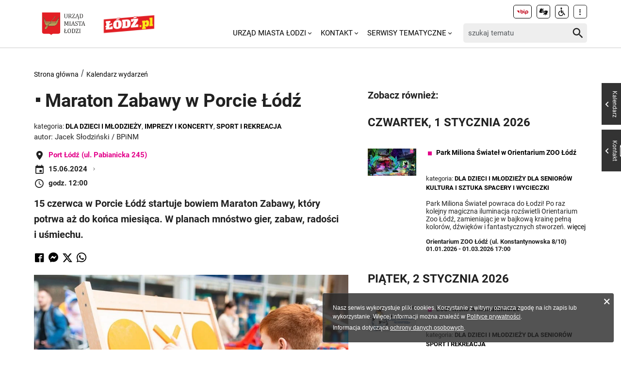

--- FILE ---
content_type: text/html; charset=utf-8
request_url: https://uml.lodz.pl/kalendarz-wydarzen/wydarzenie/maraton-zabawy-w-porcie-lodz-id83868/2024/06/12/
body_size: 12531
content:
<!DOCTYPE html>
<html lang="pl">
<head> <meta charset="utf-8"> <!-- ======= Created by Magprojekt [mprt.pl] ======= 2023 ======= This website is powered by TYPO3 - inspiring people to share! TYPO3 is a free open source Content Management Framework initially created by Kasper Skaarhoj and licensed under GNU/GPL. TYPO3 is copyright 1998-2026 of Kasper Skaarhoj. Extensions are copyright of their respective owners. Information and contribution at https://typo3.org/ --> <base href="https://uml.lodz.pl/"> <link rel="icon" href="/typo3conf/ext/uml_portal/Resources/Public/Icons/favicon.ico" type="image/vnd.microsoft.icon"> <title>Maraton Zabawy w Porcie Łódź: Urząd Miasta Łodzi</title> <meta http-equiv="x-ua-compatible" content="IE=edge" />
<meta name="generator" content="TYPO3 CMS" />
<meta name="description" content="15 czerwca w Porcie Łódź startuje bowiem Maraton Zabawy, który potrwa aż do końca miesiąca. W planach mnóstwo gier, zabaw, radości i uśmiechu. " />
<meta name="viewport" content="width=device-width, initial-scale=1" />
<meta name="robots" content="index,follow" />
<meta property="og:title" content="Maraton Zabawy w Porcie Łódź" />
<meta property="og:url" content="https://uml.lodz.pl/kalendarz-wydarzen/wydarzenie/maraton-zabawy-w-porcie-lodz-id83868/2024/06/12/" />
<meta property="og:image" content="https://uml.lodz.pl/files/public/_processed_/d/5/csm_7zg1u22z9n9gt29qkh7qdyjgnyi25rl8_54d7db6b9f.jpg" />
<meta property="og:image" content="https://uml.lodz.pl/files/public/_processed_/2/e/csm_csm_DSC_1023-Edit_c4d5530472_12d06cf2d4.jpg" />
<meta property="og:description" content="15 czerwca w Porcie Łódź startuje bowiem Maraton Zabawy, który potrwa aż do końca miesiąca. W planach mnóstwo gier, zabaw, radości i uśmiechu. " />
<meta name="twitter:title" content="Maraton Zabawy w Porcie Łódź" />
<meta name="twitter:image" content="https://uml.lodz.pl/files/public/_processed_/d/5/csm_7zg1u22z9n9gt29qkh7qdyjgnyi25rl8_a2c9ea0e5b.jpg" />
<meta name="twitter:description" content="15 czerwca w Porcie Łódź startuje bowiem Maraton Zabawy, który potrwa aż do końca miesiąca. W planach mnóstwo gier, zabaw, radości i uśmiechu. " />
<meta name="twitter:card" content="summary_large_image" />
<meta name="twitter:site" content="@miasto_lodz" />
<meta name="twitter:creator" content="Jacek Słodziński / BPiNM" />
<meta name="apple-mobile-web-app-capable" content="no" />  <link rel="stylesheet" href="/typo3temp/assets/css/c0e63542d7f178955672dfad2e777947.css?1690984155" media="all">
<link rel="stylesheet" href="/typo3conf/ext/uml_portal/Resources/Public/Vendors/accessibility-toolbox/styles/css/accessibility.toolbox.css?1767106884" media="all">
<link rel="alternate stylesheet" href="/typo3conf/ext/uml_portal/Resources/Public/Css/highcontrast.css?1767106884" media="all" title="highcontrast">
<link rel="stylesheet" href="/typo3conf/ext/uml_portal/Resources/Public/Vendors/magnificpopup/magnific-popup.css?1767106884" media="all">
<link rel="stylesheet" href="/typo3conf/ext/uml_portal/Resources/Public/Vendors/mate.accordion/styles/css/mate.accordion.css?1767106884" media="all">
<link rel="stylesheet" href="/typo3conf/ext/uml_portal/Resources/Public/Vendors/slick/slick.css?1767106884" media="all">
<link rel="stylesheet" href="/typo3conf/ext/uml_portal/Resources/Public/Vendors/slick/slick-theme.css?1767106884" media="all">
<link rel="stylesheet" href="/typo3conf/ext/uml_portal/Resources/Public/Vendors/pickadate/themes/classic.css?1767106884" media="all">
<link rel="stylesheet" href="/typo3conf/ext/uml_portal/Resources/Public/Vendors/pickadate/themes/classic.date.css?1767106884" media="all">
<link rel="stylesheet" href="/typo3conf/ext/uml_portal/Resources/Public/Vendors/pickadate/themes/classic.time.css?1767106884" media="all">
<link rel="stylesheet" href="/typo3conf/ext/uml_portal/Resources/Public/Vendors/mediaelement/mediaelementplayer.css?1767106884" media="all">
<link rel="stylesheet" href="/typo3conf/ext/uml_portal/Resources/Public/Vendors/mediaelement-playlist/styles/css/mep-feature-playlist.css?1767106884" media="all">
<link rel="stylesheet" href="/typo3conf/ext/uml_portal/Resources/Public/Vendors/select2/select2.min.css?1767106884" media="all">
<link rel="stylesheet" href="/typo3conf/ext/uml_portal/Resources/Public/Css/mate.css?1767106884" media="all">
<link rel="stylesheet" href="/typo3conf/ext/uml_portal/Resources/Public/Vendors/cookie-box/styles/css/cookiebox.css?1767106884" media="all">
<link rel="stylesheet" href="/typo3conf/ext/uml_portal/Resources/Public/Vendors/tingle/tingle.min.css?1767106884" media="all">
<link rel="stylesheet" href="/typo3conf/ext/uml_portal/Resources/Public/Vendors/tooltipster/css/tooltipster.bundle.min.css?1767106884" media="all">
<link rel="stylesheet" href="/typo3conf/ext/uml_portal/Resources/Public/Vendors/tooltipster/css/plugins/tooltipster/sideTip/themes/tooltipster-sideTip-light.min.css?1767106884" media="all">
<link rel="stylesheet" href="/typo3conf/ext/uml_portal/Resources/Public/Vendors/twentytwenty/twentytwenty.css?1767106884" media="all">
<link rel="stylesheet" href="/typo3conf/ext/uml_portal/Resources/Public/Css/portal.css?1767106884" media="all">
<link rel="stylesheet" href="/typo3conf/ext/uml_portal/Resources/Public/Css/typo3_fsc.css?1767106884" media="all">
   <script src="/typo3conf/ext/uml_portal/Resources/Public/Vendors/accessibility-toolbox/accessibility.toolbox.js?1767106884"></script>
<script src="/typo3conf/ext/uml_portal/Resources/Public/JavaScript/Dist/banners.js?1767106884"></script>
  <script async src="//ads.biblioteka.lodz.pl/www/delivery/asyncjs.php"></script>        <!-- Global site tag (gtag.js) - Google Analytics -->
        <script async src="https://www.googletagmanager.com/gtag/js?id=UA-25825547-40"></script>
        <script>
            window.dataLayer = window.dataLayer || [];
            function gtag(){dataLayer.push(arguments);}
            gtag('js', new Date());
            gtag('config', 'UA-25825547-40');
        </script>  <!-- Global site tag (gtag.js) - AdWords: 790142032 --> 
  <script async src="https://www.googletagmanager.com/gtag/js?id=AW-790142032"></script> 
  <script> window.dataLayer = window.dataLayer || []; function gtag(){dataLayer.push(arguments);} gtag('js', new Date()); gtag('config', 'AW-790142032', { 'anonymize_ip': true }); </script>  <!-- Global site tag (gtag.js) - Google Ads: 10940984035 -->
  <script async src="https://www.googletagmanager.com/gtag/js?id=AW-10940984035"></script>
  <script>window.dataLayer = window.dataLayer || []; function
  gtag(){dataLayer.push(arguments);} gtag('js', new Date());
  gtag('config', 'AW-10940984035');</script>
  <!-- Event snippet for Wyswietlenie strony conversion page -->
  <script>gtag('event', 'conversion', {'send_to': 'AW-10940984035/V02uCO6r29MDEOPViOEo'});</script><!-- Google tag (gtag.js) -->
<script async src="https://www.googletagmanager.com/gtag/js?id=G-30F084ZHSL"></script>
<script>
  window.dataLayer = window.dataLayer || [];
  function gtag(){dataLayer.push(arguments);}
  gtag('js', new Date());

  gtag('config', 'G-30F084ZHSL');
</script>
<base href="https://uml.lodz.pl">
<link rel="canonical" href="https://uml.lodz.pl/kalendarz-wydarzen/wydarzenie/maraton-zabawy-w-porcie-lodz-id83868/2024/06/12/"/>
 
<!-- VhsAssetsDependenciesLoaded inlinejs -->
</head>
<body class="is-subpage " data-page-level=2 > <ul id="accessible-menu"> <li><a href="/kalendarz-wydarzen/wydarzenie/maraton-zabawy-w-porcie-lodz-id83868/2024/06/12/#accessible-aside-nav" tabindex="1">Menu główne</a></li> <li><a href="/kalendarz-wydarzen/wydarzenie/maraton-zabawy-w-porcie-lodz-id83868/2024/06/12/#accessible-body" tabindex="2">Przeskocz do treści</a></li> <li><a href="/kalendarz-wydarzen/wydarzenie/maraton-zabawy-w-porcie-lodz-id83868/2024/06/12/#accessible-footer" tabindex="3">Stopka</a></li> </ul> <header class="box--fluid"> <div class="box"> <div class="row d-flex align-items-center"> <div class="col-3 col-5--tablet col-4--phone"> <figure class="logos logos--main"> <a href="https://uml.lodz.pl/" tabindex="4"><img src="/files/public/banery/logo_herb.png" alt="Urząd Miasta Łodzi - strona główna"></a> <a href="https://lodz.pl/" tabindex="4" target="_blank"><img src="/files/public/banery/lodzPL_logo-svg2.png" alt="przejdź do serwisu z aktualnościami Lodz.pl. Link otworzy się w nowym oknie"></a> </figure> </div> <div class="col-9 hidden--desktop hidden--tablet inline-right"> <span class="icon-menu icon--lg" data-js-trigger="mobile-menu" data-js-target=".mobile-menu"></span> </div> <div class="col-9 col-7--tablet hidden--phone"> <div class="row"> <div class="col-12 inline-right d-flex justify-content-end"> <div class="nav nav-tools align-items-center"> <a href="http://bip.uml.lodz.pl" class="nav-tools-item nav-tools-item-bip" tabindex="6"> <span class="hidden">BIP</span> <img title="BIP" alt="BIP" src="/typo3conf/ext/uml_portal/Resources/Public/Images/bip/bip-logo-2.svg" width="26"/> </a> <a href="https://um-lodz.wideotlumacz.pl/" target="_blank" class="nav-tools-item" tabindex="7" rel="noreferrer"> <span class="hidden">Tłumacz migowy</span> <span title="Tłumacz migowy" class="icon-sign-lang"></span> </a> <a href="/niepelnosprawni/" class="nav-tools-item" tabindex="8"> <span class="hidden">Informacje dla niepełnosprawnych</span> <span title="Informacje dla niepełnosprawnych" class="icon-accessibility-alt"></span> </a> <div class="d-inline-block position-relative"> <button type="button" class="nav-tools-item" data-js-target="#nav-tools-dropdown" data-js-trigger="nav-tools-dropdown"> <span class="icon icon-more-vert"></span> </button> <div class="uml-dropdown" id="nav-tools-dropdown"> <div class="nav-social"> <p class="hidden--phone">Jesteśmy w mediach społecznościowych:</p> <a href="https://www.facebook.com/lodzpolska" title="Facebook" tabindex="9"> <span class="hide-text">Facebook</span> </a> <a href="https://twitter.com/miasto_lodz" title="Twitter" tabindex="9"> <span class="hide-text">Twitter</span> </a> <a href="https://www.instagram.com/kochamLodz/" title="Instagram" tabindex="9"> <span class="hide-text">Instagram</span> </a> <a href="https://www.youtube.com/user/LodzTube/videos" title="Łódź na YouTube" target="_blank" tabindex="9" rel="noreferrer"> <span class="hide-text">Łódź na YouTube</span> </a> <a href="https://www.tiktok.com/@kochamlodz" title="Łódź na TikTok" target="_blank" tabindex="9" rel="noreferrer"> <span class="hide-text">Łódź na TikTok</span> </a> </div> <hr> <ul class="nav-site nav-site--lang list-inline justify-content-end"><li class="active">PL</li><li class="lang-notrans">EN</li><li class="lang-notrans">UA</li></ul> </div> </div> </div> </div> </div> <div class="row d-flex mt-1 align-items-center"> <div class="col-8 p-0 inline-right"> <ul class="nav-site list-inline" role="menubar" id="accessible-aside-nav"><li class="level-1" role="none"><a href="/" role="menuitem" aria-haspopup="true" aria-expanded="false">Urząd Miasta Łodzi</a><span class="icon icon-arrow-down"></span><ul class="uml-dropdown" role="menu" tabindex="-1"><li class="level-2"><a href="https://bip.uml.lodz.pl/">Biuletyn Informacji Publicznej</a></li><li class="dropdown-hr"><hr></li><li class="level-2"><a href="https://lckm.uml.lodz.pl/zglos-interwencje">Zgłoś interwencję</a></li><li class="dropdown-hr"><hr></li><li class="level-2"><a href="https://wizyty.uml.lodz.pl/">Rezerwuj wizytę w UMŁ</a></li><li class="dropdown-hr"><hr></li><li class="level-2"><a href="https://bip.uml.lodz.pl/urzad-miasta/zalatw-sprawe-urzedowa/">Załatw sprawę w UMŁ</a></li><li class="dropdown-hr"><hr></li><li class="level-2"><a href="/urzad-miasta-lodzi-o-urzedzie/">Władze Łodzi</a></li><li class="dropdown-hr"><hr></li><li class="level-2"><a href="/urzad-miasta-lodzi/rada-miejska-w-lodzi/">Rada Miejska w Łodzi</a></li><li class="dropdown-hr"><hr></li><li class="level-2"><a href="/aktualnosci/">Informacje Urzędowe</a></li><li class="dropdown-hr"><hr></li><li class="level-2"><a href="/kalendarz-wydarzen/">Kalendarz wydarzeń</a></li><li class="dropdown-hr"><hr></li></ul></li><li class="level-1" role="none"><a href="/kontakt/" role="menuitem" aria-haspopup="true" aria-expanded="false">Kontakt</a><span class="icon icon-arrow-down"></span><ul class="uml-dropdown" role="menu" tabindex="-1"><li class="level-2"><a href="/kontakt/urzad-miasta-lodzi/">Urząd Miasta Łodzi</a></li><li class="dropdown-hr"><hr></li><li class="level-2"><a href="/kontakt/redakcja-lodzpl/">Redakcja Łódź.pl</a></li><li class="dropdown-hr"><hr></li><li class="level-2"><a href="/urzad-miasta-lodzi/lodzkie-centrum-kontaktu-zmieszkancami/">Łódzkie Centrum Kontaktu z Mieszkańcami</a></li><li class="dropdown-hr"><hr></li><li class="level-2"><a href="/dla-mieszkancow/zdrowie/telefony-i-infolinie-pomocy/">Telefony i infolinie pomocy</a></li><li class="dropdown-hr"><hr></li></ul></li><li class="level-1" role="none"><a href="/serwisy-tematyczne/" role="menuitem" aria-haspopup="true" aria-expanded="false">Serwisy tematyczne</a><span class="icon icon-arrow-down"></span><ul class="uml-dropdown" role="menu" tabindex="-1"><li class="level-2"><a href="/aktualnosci/">Aktualności</a></li><li class="dropdown-hr"><hr></li><li class="level-2"><a href="/bezpieczenstwo/">Bezpieczeństwo</a></li><li class="dropdown-hr"><hr></li><li class="level-2"><a href="/dla-biznesu/">Biznes</a></li><li class="dropdown-hr"><hr></li><li class="level-2"><a href="/budzet-obywatelski/">Budżet Obywatelski</a></li><li class="dropdown-hr"><hr></li><li class="level-2"><a href="/edukacja/">Edukacja</a></li><li class="dropdown-hr"><hr></li><li class="level-2"><a href="/ekoportal/">Ekoportal</a></li><li class="dropdown-hr"><hr></li><li class="level-2"><a href="/decydujemy/">DecydujeMy</a></li><li class="dropdown-hr"><hr></li><li class="level-2"><a href="/kalendarz-wydarzen/">Kalendarz wydarzeń</a></li><li class="dropdown-hr"><hr></li><li class="level-2"><a href="/komunikacja-i-transport/">Komunikacja i Transport</a></li><li class="dropdown-hr"><hr></li><li class="level-2"><a href="/konsument/">Konsument</a></li><li class="dropdown-hr"><hr></li><li class="level-2"><a href="/kultura/">Kultura</a></li><li class="dropdown-hr"><hr></li><li class="level-2"><a href="https://nowa.mapa.lodz.pl/">Mapa Łodzi</a></li><li class="dropdown-hr"><hr></li><li class="level-2"><a href="/dla-mieszkancow/mieszkalnictwo/">Mieszkalnictwo</a></li><li class="dropdown-hr"><hr></li><li class="level-2"><a href="/niepelnosprawni/">Niepełnosprawni</a></li><li class="dropdown-hr"><hr></li><li class="level-2"><a href="/dla-biznesu/nieruchomosci-na-sprzedaz-1/">Nieruchomości</a></li><li class="dropdown-hr"><hr></li><li class="level-2"><a href="/decydujemy/wspieramy/ngo/">Organizacje pozarządowe</a></li><li class="dropdown-hr"><hr></li><li class="level-2"><a href="/dla-mieszkancow/projekty-unijne/">Projekty Unijne</a></li><li class="dropdown-hr"><hr></li><li class="level-2"><a href="https://rewitalizacja.uml.lodz.pl/">Rewitalizacja</a></li><li class="dropdown-hr"><hr></li><li class="level-2"><a href="/seniorzy/">Seniorzy</a></li><li class="dropdown-hr"><hr></li><li class="level-2"><a href="/czas-wolny/sport/">Sport</a></li><li class="dropdown-hr"><hr></li><li class="level-2"><a href="https://lodz.travel/">Turystyka</a></li><li class="dropdown-hr"><hr></li><li class="level-2"><a href="/tytka18plus/">Tytka18+</a></li><li class="dropdown-hr"><hr></li><li class="level-2"><a href="https://wsparcie.uml.lodz.pl/dashboard">Wsparcie społeczne</a></li><li class="dropdown-hr"><hr></li><li class="level-2"><a href="/dla-mieszkancow/zdrowie/">Zdrowie</a></li><li class="dropdown-hr"><hr></li></ul></li></ul> </div> <div class="col-4"> <div class="tx_solr"> <div class="header__searchbox"> <form method="get" id="tx-solr-search-form-pi-search" action="/wyszukiwanie/" data-suggest="/wyszukiwanie?type=7384" data-suggest-header="Top Results" accept-charset="utf-8"> <div class="fieldset-group"> <label for="searchInput" class="hidden">Wyszukaj w serwisie</label> <input id="searchInput" type="search" class="tx-solr-q js-solr-q tx-solr-suggest tx-solr-suggest-focus form-control" name="tx_solr[q]" value="" placeholder="szukaj tematu" /> <button class="btn btn--transparent tx-solr-submit" type="submit"> <span class="hidden">Szukaj</span> <span class="icon-search"></span> </button> </div> </form> </div> </div> </div> </div> </div> </div> <div class="mobile-menu hidden--desktop hidden--tablet hidden-print"> <div class="d-flex mb-2 mobile-menu-nav"> <ul class="nav-site list-inline" role="menubar" id="accessible-aside-nav"><li class="level-1" role="none"><a href="/" role="menuitem" aria-haspopup="true" aria-expanded="false">Urząd Miasta Łodzi</a><span class="icon icon-arrow-down"></span><ul class="uml-dropdown" role="menu" tabindex="-1"><li class="level-2"><a href="https://bip.uml.lodz.pl/">Biuletyn Informacji Publicznej</a></li><li class="dropdown-hr"><hr></li><li class="level-2"><a href="https://lckm.uml.lodz.pl/zglos-interwencje">Zgłoś interwencję</a></li><li class="dropdown-hr"><hr></li><li class="level-2"><a href="https://wizyty.uml.lodz.pl/">Rezerwuj wizytę w UMŁ</a></li><li class="dropdown-hr"><hr></li><li class="level-2"><a href="https://bip.uml.lodz.pl/urzad-miasta/zalatw-sprawe-urzedowa/">Załatw sprawę w UMŁ</a></li><li class="dropdown-hr"><hr></li><li class="level-2"><a href="/urzad-miasta-lodzi-o-urzedzie/">Władze Łodzi</a></li><li class="dropdown-hr"><hr></li><li class="level-2"><a href="/urzad-miasta-lodzi/rada-miejska-w-lodzi/">Rada Miejska w Łodzi</a></li><li class="dropdown-hr"><hr></li><li class="level-2"><a href="/aktualnosci/">Informacje Urzędowe</a></li><li class="dropdown-hr"><hr></li><li class="level-2"><a href="/kalendarz-wydarzen/">Kalendarz wydarzeń</a></li><li class="dropdown-hr"><hr></li></ul></li><li class="level-1" role="none"><a href="/kontakt/" role="menuitem" aria-haspopup="true" aria-expanded="false">Kontakt</a><span class="icon icon-arrow-down"></span><ul class="uml-dropdown" role="menu" tabindex="-1"><li class="level-2"><a href="/kontakt/urzad-miasta-lodzi/">Urząd Miasta Łodzi</a></li><li class="dropdown-hr"><hr></li><li class="level-2"><a href="/kontakt/redakcja-lodzpl/">Redakcja Łódź.pl</a></li><li class="dropdown-hr"><hr></li><li class="level-2"><a href="/urzad-miasta-lodzi/lodzkie-centrum-kontaktu-zmieszkancami/">Łódzkie Centrum Kontaktu z Mieszkańcami</a></li><li class="dropdown-hr"><hr></li><li class="level-2"><a href="/dla-mieszkancow/zdrowie/telefony-i-infolinie-pomocy/">Telefony i infolinie pomocy</a></li><li class="dropdown-hr"><hr></li></ul></li><li class="level-1" role="none"><a href="/serwisy-tematyczne/" role="menuitem" aria-haspopup="true" aria-expanded="false">Serwisy tematyczne</a><span class="icon icon-arrow-down"></span><ul class="uml-dropdown" role="menu" tabindex="-1"><li class="level-2"><a href="/aktualnosci/">Aktualności</a></li><li class="dropdown-hr"><hr></li><li class="level-2"><a href="/bezpieczenstwo/">Bezpieczeństwo</a></li><li class="dropdown-hr"><hr></li><li class="level-2"><a href="/dla-biznesu/">Biznes</a></li><li class="dropdown-hr"><hr></li><li class="level-2"><a href="/budzet-obywatelski/">Budżet Obywatelski</a></li><li class="dropdown-hr"><hr></li><li class="level-2"><a href="/edukacja/">Edukacja</a></li><li class="dropdown-hr"><hr></li><li class="level-2"><a href="/ekoportal/">Ekoportal</a></li><li class="dropdown-hr"><hr></li><li class="level-2"><a href="/decydujemy/">DecydujeMy</a></li><li class="dropdown-hr"><hr></li><li class="level-2"><a href="/kalendarz-wydarzen/">Kalendarz wydarzeń</a></li><li class="dropdown-hr"><hr></li><li class="level-2"><a href="/komunikacja-i-transport/">Komunikacja i Transport</a></li><li class="dropdown-hr"><hr></li><li class="level-2"><a href="/konsument/">Konsument</a></li><li class="dropdown-hr"><hr></li><li class="level-2"><a href="/kultura/">Kultura</a></li><li class="dropdown-hr"><hr></li><li class="level-2"><a href="https://nowa.mapa.lodz.pl/">Mapa Łodzi</a></li><li class="dropdown-hr"><hr></li><li class="level-2"><a href="/dla-mieszkancow/mieszkalnictwo/">Mieszkalnictwo</a></li><li class="dropdown-hr"><hr></li><li class="level-2"><a href="/niepelnosprawni/">Niepełnosprawni</a></li><li class="dropdown-hr"><hr></li><li class="level-2"><a href="/dla-biznesu/nieruchomosci-na-sprzedaz-1/">Nieruchomości</a></li><li class="dropdown-hr"><hr></li><li class="level-2"><a href="/decydujemy/wspieramy/ngo/">Organizacje pozarządowe</a></li><li class="dropdown-hr"><hr></li><li class="level-2"><a href="/dla-mieszkancow/projekty-unijne/">Projekty Unijne</a></li><li class="dropdown-hr"><hr></li><li class="level-2"><a href="https://rewitalizacja.uml.lodz.pl/">Rewitalizacja</a></li><li class="dropdown-hr"><hr></li><li class="level-2"><a href="/seniorzy/">Seniorzy</a></li><li class="dropdown-hr"><hr></li><li class="level-2"><a href="/czas-wolny/sport/">Sport</a></li><li class="dropdown-hr"><hr></li><li class="level-2"><a href="https://lodz.travel/">Turystyka</a></li><li class="dropdown-hr"><hr></li><li class="level-2"><a href="/tytka18plus/">Tytka18+</a></li><li class="dropdown-hr"><hr></li><li class="level-2"><a href="https://wsparcie.uml.lodz.pl/dashboard">Wsparcie społeczne</a></li><li class="dropdown-hr"><hr></li><li class="level-2"><a href="/dla-mieszkancow/zdrowie/">Zdrowie</a></li><li class="dropdown-hr"><hr></li></ul></li></ul> </div> <div class="mt-auto d-flex flex-column"> <div class="mb-2"> <div class="tx_solr"> <div class="header__searchbox"> <form method="get" id="tx-solr-search-form-pi-search" action="/wyszukiwanie/" data-suggest="/wyszukiwanie?type=7384" data-suggest-header="Top Results" accept-charset="utf-8"> <div class="fieldset-group"> <label for="searchInput" class="hidden">Wyszukaj w serwisie</label> <input id="searchInput" type="search" class="tx-solr-q js-solr-q tx-solr-suggest tx-solr-suggest-focus form-control" name="tx_solr[q]" value="" placeholder="szukaj tematu" /> <button class="btn btn--transparent tx-solr-submit" type="submit"> <span class="hidden">Szukaj</span> <span class="icon-search"></span> </button> </div> </form> </div> </div> </div> <div class="d-flex justify-content-between nav-tools flex-wrap"> <div class="flex-grow-1 d-flex"> <a href="http://bip.uml.lodz.pl" class="nav-tools-item nav-tools-item-bip" tabindex="6"> <span class="hidden">BIP</span> <img title="BIP" alt="BIP" src="/typo3conf/ext/uml_portal/Resources/Public/Images/bip/bip-logo-2.svg" width="26"/> </a> <a href="https://um-lodz.wideotlumacz.pl/" target="_blank" class="nav-tools-item" tabindex="7" rel="noreferrer"> <span class="hidden">Tłumacz migowy</span> <span title="Tłumacz migowy" class="icon-sign-lang"></span> </a> <a href="/niepelnosprawni/" class="nav-tools-item" tabindex="8"> <span class="hidden">Informacje dla niepełnosprawnych</span> <span title="Informacje dla niepełnosprawnych" class="icon-accessibility-alt"></span> </a> <ul class="nav-site nav-site--lang list-inline justify-content-end"><li class="active">PL</li><li class="lang-notrans">EN</li><li class="lang-notrans">UA</li></ul> </div> <hr> <div class="nav-social"> <p class="hidden--phone">Jesteśmy w mediach społecznościowych:</p> <a href="https://www.facebook.com/lodzpolska" title="Facebook" tabindex="9"> <span class="hide-text">Facebook</span> </a> <a href="https://twitter.com/miasto_lodz" title="Twitter" tabindex="9"> <span class="hide-text">Twitter</span> </a> <a href="https://www.instagram.com/kochamLodz/" title="Instagram" tabindex="9"> <span class="hide-text">Instagram</span> </a> <a href="https://www.youtube.com/user/LodzTube/videos" title="Łódź na YouTube" target="_blank" tabindex="9" rel="noreferrer"> <span class="hide-text">Łódź na YouTube</span> </a> <a href="https://www.tiktok.com/@kochamlodz" title="Łódź na TikTok" target="_blank" tabindex="9" rel="noreferrer"> <span class="hide-text">Łódź na TikTok</span> </a> </div> </div> </div> </div> </div> </header> <main id="accessible-body" class="box"> <ul class="breadcrumbs list-path"> <li><a href="/">Strona główna</a></li><li><a href="/kalendarz-wydarzen/">Kalendarz wydarzeń</a></li> </ul> <div class="row"> <div class="col-7 col-12--phone main-section"> <!--TYPO3SEARCH_begin--> <div id="c333" class="content-section content-layout-0 frame-default frame-type-list"> <article> <div class="narrow-container"> <div class="article-item article-popup article-item--sv article-item--type-0 "> <h1 class="article-item__title"> <span class="article-item__catindicator icon icon-stop"></span> Maraton Zabawy w Porcie Łódź </h1> <ul class="article-item__category list-inline"> <li>kategoria:</li> <li><a target="_parent" href="/kalendarz-wydarzen/dla-dzieci-1/"><strong>Dla dzieci i młodzieży</strong></a></li> <li><a target="_parent" href="/kalendarz-wydarzen/imprezy-i-koncerty/"><strong>Imprezy i koncerty</strong></a></li> <li><a target="_parent" href="/kalendarz-wydarzen/sport-1/"><strong>Sport i rekreacja</strong></a></li> </ul> autor: <span class="article-item__author" itemprop="author" itemscope="itemscope" itemtype="http://schema.org/Person">Jacek Słodziński / BPiNM</span> <div class="article-item__location"> <p> <span class="icon icon-pin-place"></span> <a href="https://mapa.lodz.pl/mapaogolna/index.html?marker=19.41446446785775;51.70275992456117;;Port%20%C5%81%C3%B3d%C5%BA%20%28ul.%C2%A0Pabianicka%C2%A0245%29;http%3A%2F%2Fstatic.arcgis.com%2Fimages%2FSymbols%2FBasic%2FRedShinyPin.png;Port%20%C5%81%C3%B3d%C5%BA%20%28ul.%C2%A0Pabianicka%C2%A0245%29&level=7" class="article-item__location__link js-iframe-modal">Port Łódź (ul. Pabianicka 245)</a> </p> <div class=" js-event-date" data-event-date-index="0"> <p> <span class="icon icon-event"></span> 15.06.2024 <button class="btn btn--xs btn--txt js-event-date-change-btn" data-event-date-index-target="1"> <span class="icon-arrow-right"></span> </button> </p> <p> <span class="icon icon-time"></span> <time> godz. 12:00 </time> </p> </div> <div class="hidden js-event-date" data-event-date-index="1"> <p> <span class="icon icon-event"></span> <button class="btn btn--xs btn--txt js-event-date-change-btn" data-event-date-index-target="0"> <span class="icon-arrow-left"></span> </button> 16.06.2024 <button class="btn btn--xs btn--txt js-event-date-change-btn" data-event-date-index-target="2"> <span class="icon-arrow-right"></span> </button> </p> <p> <span class="icon icon-time"></span> <time> godz. 12:00 </time> </p> </div> <div class="hidden js-event-date" data-event-date-index="2"> <p> <span class="icon icon-event"></span> <button class="btn btn--xs btn--txt js-event-date-change-btn" data-event-date-index-target="1"> <span class="icon-arrow-left"></span> </button> 22.06.2024 <button class="btn btn--xs btn--txt js-event-date-change-btn" data-event-date-index-target="3"> <span class="icon-arrow-right"></span> </button> </p> <p> <span class="icon icon-time"></span> <time> godz. 12:00 </time> </p> </div> <div class="hidden js-event-date" data-event-date-index="3"> <p> <span class="icon icon-event"></span> <button class="btn btn--xs btn--txt js-event-date-change-btn" data-event-date-index-target="2"> <span class="icon-arrow-left"></span> </button> 23.06.2024 <button class="btn btn--xs btn--txt js-event-date-change-btn" data-event-date-index-target="4"> <span class="icon-arrow-right"></span> </button> </p> <p> <span class="icon icon-time"></span> <time> godz. 12:00 </time> </p> </div> <div class="hidden js-event-date" data-event-date-index="4"> <p> <span class="icon icon-event"></span> <button class="btn btn--xs btn--txt js-event-date-change-btn" data-event-date-index-target="3"> <span class="icon-arrow-left"></span> </button> 29.06.2024 <button class="btn btn--xs btn--txt js-event-date-change-btn" data-event-date-index-target="5"> <span class="icon-arrow-right"></span> </button> </p> <p> <span class="icon icon-time"></span> <time> godz. 12:00 </time> </p> </div> <div class="hidden js-event-date" data-event-date-index="5"> <p> <span class="icon icon-event"></span> <button class="btn btn--xs btn--txt js-event-date-change-btn" data-event-date-index-target="4"> <span class="icon-arrow-left"></span> </button> 30.06.2024 </p> <p> <span class="icon icon-time"></span> <time> godz. 12:00 </time> </p> </div> </div> <p class="article-item__lead" itemprop="description"> <strong>15 czerwca w Porcie Łódź startuje bowiem Maraton Zabawy, który potrwa aż do końca miesiąca. W planach mnóstwo gier, zabaw, radości i uśmiechu. </strong> </p> <div class="socials d-flex align-items-center" data-share> <a data-share="fb" rel="nofollow" href="https://www.facebook.com/sharer/sharer.php?u=https://uml.lodz.pl/kalendarz-wydarzen/wydarzenie/maraton-zabawy-w-porcie-lodz-id83868/2024/06/12/" title="Udostępnij na Facebooku"><span class="icon-facebook"></span></a> <a data-share="fb" rel="nofollow" href="fb-messenger://share/?link=https://uml.lodz.pl/kalendarz-wydarzen/wydarzenie/maraton-zabawy-w-porcie-lodz-id83868/2024/06/12/" title="Udostępnij na Messengerze"><span class="icon-messenger"></span></a> <a data-share="tw" rel="nofollow" href="https://twitter.com/intent/tweet?text=https://uml.lodz.pl/kalendarz-wydarzen/wydarzenie/maraton-zabawy-w-porcie-lodz-id83868/2024/06/12/" title="Udostępnij na Twitterze"><span class="icon-twitter"></span></a> <a data-share="wa" rel="nofollow" href="https://wa.me?text=https://uml.lodz.pl/kalendarz-wydarzen/wydarzenie/maraton-zabawy-w-porcie-lodz-id83868/2024/06/12/" title="Udostępnij na WhatsAppie"><span class="icon-whatsapp"></span></a> </div> <div class="article-item__mediaelement"> <figure class="mediaelement mediaelement-image not-popup"> <img alt="Maraton Zabawy w Porcie Łódź" src="/files/public/_processed_/d/5/csm_7zg1u22z9n9gt29qkh7qdyjgnyi25rl8_83a74392a4.jpg" width="860" height="573" /> </figure> </div> <div class="article-item__body" itemprop="articleBody"> <p>Odwiedzający mogą zbierać pieczątki, za które otrzymają kartę podarunkową oraz atrakcyjne gadżety. Wystarczy zgromadzić 4 stemple (1 pieczątka dziennie), a będzie można to zrobić 15,16, 21, 22, 29, 30 czerwca. Atrakcje w ramach Maratonu Zabawy to m.in. gry piknikowe, mega bańki, strefa hop i malowanie twarzy – wszystko to, by celebrować radość i naukę poprzez zabawę. To oczywiście nie koniec, bo już w najbliższy piątek pierwszy mecz na EURO 2024 w „portowej” Strefie Kibica! Pierwszy mecz Orłów z Holandią 16 czerwca o godz. 15.00. Kibice będą mogli wyrazić swoje wsparcie, korzystając z biało-czerwonych chorągiewek i farbek, a także wziąć udział w konkursach z nagrodami. Do tego przewidziano gry czy zabawy na celność, w których każdy będzie mógł sprawdzić swoje siły. Na miejscu będzie działać strefa gastronomiczna na mniejszy i większy apetyt czy pragnienie.</p> </div> <div id="c116085" class="content-section content-layout-0 frame-default frame-type-list"> 
 </div> <div class="article-item__backlink row"> <div class="col-12--phone col-6"> <a class="btn btn-back" href="/kalendarz-wydarzen/"> wróć do kalendarza wydarzeń </a> </div> <div class="col-6 inline-right hidden--phone"> <button type="button" class="btn btn--sm" data-js-print><span class="icon-print"></span> <span>wydrukuj</span></button> </div> </div> </div> </div> </article> </div> <!--TYPO3SEARCH_end--> </div> <div class="col-5 hidden--phone aside"> <div id="c42696" class="content-section content-layout-0 frame-default frame-type-list"> <h4 class="ce-header">Zobacz również:</h4> <div class="calendarize">
	
	

	

	

	<div class="articles-list articles-list--grid articles-list--narrow row">
		







		
				
						

						
							
								
	
		<h2 class="articles-list__date-separator">
			czwartek,  1
			stycznia
			2026
		</h2>
		<div class="articles-list__inner">
	
	
		
			







    

        
        
        
        

        <div class="article-item article-item--pink article-item--type-0  col-4 col-12--phone" data-priority="3">
            
                    
                        
                            
                                <figure>
                                    <a href="/kalendarz-wydarzen/wydarzenie/park-miliona-swiatel-w-orientarium-zoo-lodz-2-id148726/2025/10/17/" target="_parent" title="Park Miliona Świateł w Orientarium ZOO Łódź">
                                        <picture>
                                            <source media="(max-width: 479px)" srcset="/files/public/_processed_/4/0/csm_Wizualizacja_Multidekor_Park_Miliona_Swiatel_Orientarium13_LR_04708f7bb4.jpg, /files/public/_processed_/4/0/csm_Wizualizacja_Multidekor_Park_Miliona_Swiatel_Orientarium13_LR_f5d017c8a3.jpg 2x">
                                            <source media="(min-width: 480px)" srcset="/files/public/_processed_/4/0/csm_Wizualizacja_Multidekor_Park_Miliona_Swiatel_Orientarium13_LR_63db8dea4b.jpg">

                                            <img alt="  " src="/files/public/_processed_/4/0/csm_Wizualizacja_Multidekor_Park_Miliona_Swiatel_Orientarium13_LR_63db8dea4b.jpg" width="350" height="197" />
                                        </picture>
                                    </a>

                                    
                                </figure>
                            
                        
                    
                

            <div>
                <h3 class="article-item__title">
                    <span class="article-item__catindicator icon icon-stop"></span>
                    <a href="/kalendarz-wydarzen/wydarzenie/park-miliona-swiatel-w-orientarium-zoo-lodz-2-id148726/2025/10/17/" title="Park Miliona Świateł w Orientarium ZOO Łódź">Park Miliona Świateł w Orientarium ZOO Łódź</a>
                </h3>

                
                    <ul class="article-item__category list-inline hidden--phone">
                        <li>kategoria:</li>
                        
                            <f:
                            <li><a target="_parent" href="/kalendarz-wydarzen/dla-dzieci-1/"><strong>Dla dzieci i młodzieży</strong></a></li>
                        
                            <f:
                            <li><a target="_parent" href="/kalendarz-wydarzen/dla-seniorow-1/"><strong>Dla seniorów</strong></a></li>
                        
                            <f:
                            <li><a target="_parent" href="/kalendarz-wydarzen/kultura-1/"><strong>Kultura i sztuka</strong></a></li>
                        
                            <f:
                            <li><a target="_parent" href="/kalendarz-wydarzen/spacery-i-wycieczki-1/"><strong>Spacery i wycieczki</strong></a></li>
                        
                    </ul>
                

                
                        <p class="article-item__lead">
                            Park Miliona Świateł powraca do Łodzi! Po raz kolejny magiczna iluminacja rozświetli Orientarium Zoo Łódź, zamieniając je w bajkową krainę pełną kolorów, dźwięków i fantastycznych stworzeń.
                            <a href="/kalendarz-wydarzen/wydarzenie/park-miliona-swiatel-w-orientarium-zoo-lodz-2-id148726/2025/10/17/" title="Park Miliona Świateł w Orientarium ZOO Łódź">
                                więcej
                            </a>
                        </p>
                    
                <div class="article-item__location">
                    
                        Orientarium ZOO Łódź (ul. Konstantynowska 8/10) <br>
                    

                    
		01.01.2026



		- 01.03.2026
	


		17:00
		
	

	
                </div>
            </div>
        </div>
    

		
	
	
	
		</div>
	

								
							
						
							
								
	
		<h2 class="articles-list__date-separator">
			piątek,  2
			stycznia
			2026
		</h2>
		<div class="articles-list__inner">
	
	
		
			







    

        
        
        
        

        <div class="article-item article-item--pink article-item--type-0  col-4 col-12--phone" data-priority="1">
            
                    
                        
                            
                                <figure>
                                    <a href="/kalendarz-wydarzen/wydarzenie/lodowisko-w-manufakturze-w-manufakturze-2-id148771/2025/11/26/" target="_parent" title="Lodowisko w Manufakturze">
                                        <picture>
                                            <source media="(max-width: 479px)" srcset="/files/public/_processed_/0/8/csm_20251121173244_lodowisko_2025_1_3fe04ef044.jpg, /files/public/_processed_/0/8/csm_20251121173244_lodowisko_2025_1_e61a25d7ca.jpg 2x">
                                            <source media="(min-width: 480px)" srcset="/files/public/_processed_/0/8/csm_20251121173244_lodowisko_2025_1_b6c4c2b5da.jpg">

                                            <img alt="  " src="/files/public/_processed_/0/8/csm_20251121173244_lodowisko_2025_1_b6c4c2b5da.jpg" width="350" height="197" />
                                        </picture>
                                    </a>

                                    
                                </figure>
                            
                        
                    
                

            <div>
                <h3 class="article-item__title">
                    <span class="article-item__catindicator icon icon-stop"></span>
                    <a href="/kalendarz-wydarzen/wydarzenie/lodowisko-w-manufakturze-w-manufakturze-2-id148771/2025/11/26/" title="Lodowisko w Manufakturze">Lodowisko w Manufakturze</a>
                </h3>

                
                    <ul class="article-item__category list-inline hidden--phone">
                        <li>kategoria:</li>
                        
                            <f:
                            <li><a target="_parent" href="/kalendarz-wydarzen/dla-dzieci-1/"><strong>Dla dzieci i młodzieży</strong></a></li>
                        
                            <f:
                            <li><a target="_parent" href="/kalendarz-wydarzen/dla-seniorow-1/"><strong>Dla seniorów</strong></a></li>
                        
                            <f:
                            <li><a target="_parent" href="/kalendarz-wydarzen/sport-1/"><strong>Sport i rekreacja</strong></a></li>
                        
                    </ul>
                

                
                        <p class="article-item__lead">
                            Lodowisko w Manufakturze 23 listopada przyjmie pierwszych łyżwiarzy. Na lodowej tafli o powierzchni ponad 600 mkw będzie można ślizgać się przez 7 dni w tygodniu. Lubiana atrakcja zostanie na rynku&hellip;
                            <a href="/kalendarz-wydarzen/wydarzenie/lodowisko-w-manufakturze-w-manufakturze-2-id148771/2025/11/26/" title="Lodowisko w Manufakturze">
                                więcej
                            </a>
                        </p>
                    
                <div class="article-item__location">
                    
                        Manufaktura (Łódź, ul. Karskiego 5) <br>
                    

                    
		02.01.2026



		- 15.02.2026
	


		10:00
		
	

	
                </div>
            </div>
        </div>
    

		
	
	
	
		</div>
	

								
							
						
							
								
	
		<h2 class="articles-list__date-separator">
			poniedziałek, 19
			stycznia
			2026
		</h2>
		<div class="articles-list__inner">
	
	
		
			







    

        
        
        
        

        <div class="article-item article-item--pink article-item--type-0  col-4 col-12--phone" data-priority="1">
            
                    
                        
                            
                                <figure>
                                    <a href="/kalendarz-wydarzen/wydarzenie/bezplatne-zajecia-sportowo-rekreacyjne-z-mosir-1-id100689/2026/01/23/" target="_parent" title="Bezpłatne zajęcia sportowo-rekreacyjne z MOSiR ">
                                        <picture>
                                            <source media="(max-width: 479px)" srcset="/files/public/_processed_/5/8/csm_462837261_1108736764593858_964236119555845905_n_f726827d8e.jpg, /files/public/_processed_/5/8/csm_462837261_1108736764593858_964236119555845905_n_7ea2d81b21.jpg 2x">
                                            <source media="(min-width: 480px)" srcset="/files/public/_processed_/5/8/csm_462837261_1108736764593858_964236119555845905_n_49b44faab5.jpg">

                                            <img alt="  " src="/files/public/_processed_/5/8/csm_462837261_1108736764593858_964236119555845905_n_49b44faab5.jpg" width="350" height="197" />
                                        </picture>
                                    </a>

                                    
                                </figure>
                            
                        
                    
                

            <div>
                <h3 class="article-item__title">
                    <span class="article-item__catindicator icon icon-stop"></span>
                    <a href="/kalendarz-wydarzen/wydarzenie/bezplatne-zajecia-sportowo-rekreacyjne-z-mosir-1-id100689/2026/01/23/" title="Bezpłatne zajęcia sportowo-rekreacyjne z MOSiR ">Bezpłatne zajęcia sportowo-rekreacyjne z MOSiR </a>
                </h3>

                
                    <ul class="article-item__category list-inline hidden--phone">
                        <li>kategoria:</li>
                        
                            <f:
                            <li><a target="_parent" href="/kalendarz-wydarzen/dla-seniorow-1/"><strong>Dla seniorów</strong></a></li>
                        
                            <f:
                            <li><a target="_parent" href="/kalendarz-wydarzen/sport-1/"><strong>Sport i rekreacja</strong></a></li>
                        
                    </ul>
                

                
                        <p class="article-item__lead">
                            MOSiR Łódź serdecznie zaprasza na zajęcia sportowo -rekreacyjne organizowane na naszych obiektach. 
                            <a href="/kalendarz-wydarzen/wydarzenie/bezplatne-zajecia-sportowo-rekreacyjne-z-mosir-1-id100689/2026/01/23/" title="Bezpłatne zajęcia sportowo-rekreacyjne z MOSiR ">
                                więcej
                            </a>
                        </p>
                    
                <div class="article-item__location">
                    
                        Łódź <br>
                    

                    
		19.01.2026



		- 23.01.2026
	


		00:00
		
	

	
                </div>
            </div>
        </div>
    

		
	
	
	

								
							
								
	
	
		
			







    

        
        
        
        

        <div class="article-item article-item--pink article-item--type-0  col-4 col-12--phone" data-priority="1">
            
                    
                        
                            
                                <figure>
                                    <a href="/kalendarz-wydarzen/wydarzenie/nieodplatne-zajecia-dla-seniorow-z-centrum-zdrowego-i-aktywnego-seniora-5-id123113/2026/01/23/" target="_parent" title="Nieodpłatne zajęcia dla Seniorów z Centrum Zdrowego i Aktywnego Seniora">
                                        <picture>
                                            <source media="(max-width: 479px)" srcset="/files/public/_processed_/5/d/csm_481256034_1087582429837687_5840197130625923260_n_3ffd1cf627.jpg, /files/public/_processed_/5/d/csm_481256034_1087582429837687_5840197130625923260_n_82b759318d.jpg 2x">
                                            <source media="(min-width: 480px)" srcset="/files/public/_processed_/5/d/csm_481256034_1087582429837687_5840197130625923260_n_f898f1ccc8.jpg">

                                            <img alt="  " src="/files/public/_processed_/5/d/csm_481256034_1087582429837687_5840197130625923260_n_f898f1ccc8.jpg" width="350" height="197" />
                                        </picture>
                                    </a>

                                    
                                </figure>
                            
                        
                    
                

            <div>
                <h3 class="article-item__title">
                    <span class="article-item__catindicator icon icon-stop"></span>
                    <a href="/kalendarz-wydarzen/wydarzenie/nieodplatne-zajecia-dla-seniorow-z-centrum-zdrowego-i-aktywnego-seniora-5-id123113/2026/01/23/" title="Nieodpłatne zajęcia dla Seniorów z Centrum Zdrowego i Aktywnego Seniora">Nieodpłatne zajęcia dla Seniorów z Centrum Zdrowego i Aktywnego Seniora</a>
                </h3>

                
                    <ul class="article-item__category list-inline hidden--phone">
                        <li>kategoria:</li>
                        
                            <f:
                            <li><a target="_parent" href="/kalendarz-wydarzen/dla-seniorow-1/"><strong>Dla seniorów</strong></a></li>
                        
                    </ul>
                

                
                        <p class="article-item__lead">
                            Centrum Zdrowego i Aktywnego Seniora to kolejny projekt Urzędu Miasta Łodzi, mający na celu aktywizację społeczną osób starszych w miejscu ich zamieszkania. Głównym celem projektu jest edukacja&hellip;
                            <a href="/kalendarz-wydarzen/wydarzenie/nieodplatne-zajecia-dla-seniorow-z-centrum-zdrowego-i-aktywnego-seniora-5-id123113/2026/01/23/" title="Nieodpłatne zajęcia dla Seniorów z Centrum Zdrowego i Aktywnego Seniora">
                                więcej
                            </a>
                        </p>
                    
                <div class="article-item__location">
                    
                        Łódź <br>
                    

                    
		19.01.2026



		- 23.01.2026
	


		00:00
		
	

	
                </div>
            </div>
        </div>
    

		
	
	
	

								
							
								
	
	
		
			







    

        
        
        
        

        <div class="article-item article-item-- article-item--type-0  col-4 col-12--phone" data-priority="1">
            
                    
                        
                            
                                <figure>
                                    <a href="/kalendarz-wydarzen/wydarzenie/roznorodne-zajecia-z-miejska-strefa-kultury-5-id137365/2026/01/23/" target="_parent" title="Różnorodne zajęcia z Miejską Strefą Kultury">
                                        <picture>
                                            <source media="(max-width: 479px)" srcset="/files/public/_processed_/f/b/csm_474812372_619146280661018_999858838417194478_n_aa251f81c1.jpg, /files/public/_processed_/f/b/csm_474812372_619146280661018_999858838417194478_n_c0540dfd9d.jpg 2x">
                                            <source media="(min-width: 480px)" srcset="/files/public/_processed_/f/b/csm_474812372_619146280661018_999858838417194478_n_bfb5dc9731.jpg">

                                            <img alt="  " src="/files/public/_processed_/f/b/csm_474812372_619146280661018_999858838417194478_n_bfb5dc9731.jpg" width="350" height="197" />
                                        </picture>
                                    </a>

                                    
                                </figure>
                            
                        
                    
                

            <div>
                <h3 class="article-item__title">
                    <span class="article-item__catindicator icon icon-stop"></span>
                    <a href="/kalendarz-wydarzen/wydarzenie/roznorodne-zajecia-z-miejska-strefa-kultury-5-id137365/2026/01/23/" title="Różnorodne zajęcia z Miejską Strefą Kultury">Różnorodne zajęcia z Miejską Strefą Kultury</a>
                </h3>

                
                    <ul class="article-item__category list-inline hidden--phone">
                        <li>kategoria:</li>
                        
                            <f:
                            <li><a target="_parent" href="/kalendarz-wydarzen/warsztaty/"><strong>Warsztaty</strong></a></li>
                        
                            <f:
                            <li><a target="_parent" href="/kalendarz-wydarzen/dla-seniorow-1/"><strong>Dla seniorów</strong></a></li>
                        
                            <f:
                            <li><a target="_parent" href="/kalendarz-wydarzen/kultura-1/"><strong>Kultura i sztuka</strong></a></li>
                        
                    </ul>
                

                
                        <p class="article-item__lead">
                            Składamy się aż z 15 filii, tworząc sprawnie funkcjonującą instytucję o charakterze kulturalno-artystycznym. Pragniemy integrować, inspirować i aktywizować wszystkich mieszkańców Łodzi. Na potęgę!
                            <a href="/kalendarz-wydarzen/wydarzenie/roznorodne-zajecia-z-miejska-strefa-kultury-5-id137365/2026/01/23/" title="Różnorodne zajęcia z Miejską Strefą Kultury">
                                więcej
                            </a>
                        </p>
                    
                <div class="article-item__location">
                    
                        Łódź <br>
                    

                    
		19.01.2026



		- 23.01.2026
	


		00:00
		
	

	
                </div>
            </div>
        </div>
    

		
	
	
	

								
							
								
	
	
		
			







    

        
        
        
        

        <div class="article-item article-item-- article-item--type-0  col-4 col-12--phone" data-priority="1">
            
                    
                        
                            
                                <figure>
                                    <a href="/kalendarz-wydarzen/wydarzenie/budka-dobroczynnosci-pomoc-dla-samotnej-babci-na-off-piotrkowska-id151491/2026/01/20/" target="_parent" title="Budka Dobroczynności – Pomoc dla samotnej babci na OFF Piotrkowska">
                                        <picture>
                                            <source media="(max-width: 479px)" srcset="/files/public/_processed_/a/e/csm_615506199_122323841168007572_5388576093834177955_n_ace74dade2.jpg, /files/public/_processed_/a/e/csm_615506199_122323841168007572_5388576093834177955_n_1c71954f09.jpg 2x">
                                            <source media="(min-width: 480px)" srcset="/files/public/_processed_/a/e/csm_615506199_122323841168007572_5388576093834177955_n_176842df03.jpg">

                                            <img alt="  " src="/files/public/_processed_/a/e/csm_615506199_122323841168007572_5388576093834177955_n_176842df03.jpg" width="350" height="197" />
                                        </picture>
                                    </a>

                                    
                                </figure>
                            
                        
                    
                

            <div>
                <h3 class="article-item__title">
                    <span class="article-item__catindicator icon icon-stop"></span>
                    <a href="/kalendarz-wydarzen/wydarzenie/budka-dobroczynnosci-pomoc-dla-samotnej-babci-na-off-piotrkowska-id151491/2026/01/20/" title="Budka Dobroczynności – Pomoc dla samotnej babci na OFF Piotrkowska">Budka Dobroczynności – Pomoc dla samotnej babci na OFF Piotrkowska</a>
                </h3>

                
                    <ul class="article-item__category list-inline hidden--phone">
                        <li>kategoria:</li>
                        
                            <f:
                            <li><a target="_parent" href="/kalendarz-wydarzen/gastronomia/"><strong>Gastronomia</strong></a></li>
                        
                    </ul>
                

                
                        <p class="article-item__lead">
                            Do końca stycznia zapraszamy Was do Budki Dobroczynności na OFF Piotrkowska,
                            <a href="/kalendarz-wydarzen/wydarzenie/budka-dobroczynnosci-pomoc-dla-samotnej-babci-na-off-piotrkowska-id151491/2026/01/20/" title="Budka Dobroczynności – Pomoc dla samotnej babci na OFF Piotrkowska">
                                więcej
                            </a>
                        </p>
                    
                <div class="article-item__location">
                    
                        OFF Piotrkowska (Łódź, ul. Piotrkowska 138/140) <br>
                    

                    
		19.01.2026



		- 31.01.2026
	


		10:00
		
	

	
                </div>
            </div>
        </div>
    

		
	
	
	
		</div>
	

								
							
						
							
								
	
		<h2 class="articles-list__date-separator">
			środa, 21
			stycznia
			2026
		</h2>
		<div class="articles-list__inner">
	
	
		
			







    

        
        
        
        

        <div class="article-item article-item--pink article-item--type-0  col-4 col-12--phone" data-priority="4">
            
                    
                        
                            
                                <figure>
                                    <a href="/kalendarz-wydarzen/wydarzenie/mala-syrenka-w-teatrze-lalek-arlekin-id148747/2025/12/23/" target="_parent" title="&quot;Mała syrenka&quot; w Teatrze Lalek Arlekin">
                                        <picture>
                                            <source media="(max-width: 479px)" srcset="/files/public/_processed_/0/2/csm_ARLEKIN_MALA_SYRENKA_FOT_HAWA_DSC01369_45f9ffbfa4.jpg, /files/public/_processed_/0/2/csm_ARLEKIN_MALA_SYRENKA_FOT_HAWA_DSC01369_2fdfba2c72.jpg 2x">
                                            <source media="(min-width: 480px)" srcset="/files/public/_processed_/0/2/csm_ARLEKIN_MALA_SYRENKA_FOT_HAWA_DSC01369_e38862b327.jpg">

                                            <img alt="  " src="/files/public/_processed_/0/2/csm_ARLEKIN_MALA_SYRENKA_FOT_HAWA_DSC01369_e38862b327.jpg" width="350" height="197" />
                                        </picture>
                                    </a>

                                    
                                </figure>
                            
                        
                    
                

            <div>
                <h3 class="article-item__title">
                    <span class="article-item__catindicator icon icon-stop"></span>
                    <a href="/kalendarz-wydarzen/wydarzenie/mala-syrenka-w-teatrze-lalek-arlekin-id148747/2025/12/23/" title="&quot;Mała syrenka&quot; w Teatrze Lalek Arlekin">&quot;Mała syrenka&quot; w Teatrze Lalek Arlekin</a>
                </h3>

                
                    <ul class="article-item__category list-inline hidden--phone">
                        <li>kategoria:</li>
                        
                            <f:
                            <li><a target="_parent" href="/kalendarz-wydarzen/dla-dzieci-1/"><strong>Dla dzieci i młodzieży</strong></a></li>
                        
                            <f:
                            <li><a target="_parent" href="/kalendarz-wydarzen/kultura-1/"><strong>Kultura i sztuka</strong></a></li>
                        
                    </ul>
                

                
                        <p class="article-item__lead">
                            Zapraszamy na spektakl "Mała syrenka" do Teatru Lalek Arlekin!
                            <a href="/kalendarz-wydarzen/wydarzenie/mala-syrenka-w-teatrze-lalek-arlekin-id148747/2025/12/23/" title="&quot;Mała syrenka&quot; w Teatrze Lalek Arlekin">
                                więcej
                            </a>
                        </p>
                    
                <div class="article-item__location">
                    
                        Teatr Lalek Arlekin im. Henryka Ryla w Łodzi (ul. Wólczańska 5) <br>
                    

                    
		21.01.2026





		09:00
		
	

	
                </div>
            </div>
        </div>
    

		
	
	
	

								
							
								
	
	
		
			







    

        
        
        
        

        <div class="article-item article-item--pink article-item--type-0  col-4 col-12--phone" data-priority="2">
            
                    
                        
                            
                                <figure>
                                    <a href="/kalendarz-wydarzen/wydarzenie/wystawa-muminki-drzwi-sa-zawsze-otwarte-w-muzeum-kinematografii-id150225/2026/01/9/" target="_parent" title="Wystawa „Muminki: drzwi są zawsze otwarte&quot; w Muzeum Kinematografii ">
                                        <picture>
                                            <source media="(max-width: 479px)" srcset="/files/public/_processed_/e/1/csm_Grafiki_do_aplikacji__7__04507c6bc2.png, /files/public/_processed_/e/1/csm_Grafiki_do_aplikacji__7__238d9e7191.png 2x">
                                            <source media="(min-width: 480px)" srcset="/files/public/_processed_/e/1/csm_Grafiki_do_aplikacji__7__781648469b.png">

                                            <img alt="  " src="/files/public/_processed_/e/1/csm_Grafiki_do_aplikacji__7__781648469b.png" width="350" height="197" />
                                        </picture>
                                    </a>

                                    
                                </figure>
                            
                        
                    
                

            <div>
                <h3 class="article-item__title">
                    <span class="article-item__catindicator icon icon-stop"></span>
                    <a href="/kalendarz-wydarzen/wydarzenie/wystawa-muminki-drzwi-sa-zawsze-otwarte-w-muzeum-kinematografii-id150225/2026/01/9/" title="Wystawa „Muminki: drzwi są zawsze otwarte&quot; w Muzeum Kinematografii ">Wystawa „Muminki: drzwi są zawsze otwarte&quot; w Muzeum Kinematografii </a>
                </h3>

                
                    <ul class="article-item__category list-inline hidden--phone">
                        <li>kategoria:</li>
                        
                            <f:
                            <li><a target="_parent" href="/kalendarz-wydarzen/dla-dzieci-1/"><strong>Dla dzieci i młodzieży</strong></a></li>
                        
                            <f:
                            <li><a target="_parent" href="/kalendarz-wydarzen/dla-seniorow-1/"><strong>Dla seniorów</strong></a></li>
                        
                            <f:
                            <li><a target="_parent" href="/kalendarz-wydarzen/kultura-1/"><strong>Kultura i sztuka</strong></a></li>
                        
                    </ul>
                

                
                        <p class="article-item__lead">
                            Wystawa Muminki: drzwi są zawsze otwarte to pierwsza w Polsce duża ekspozycja przedstawiająca świat Doliny Muminków oraz obecność Muminków w polskiej kulturze – od pierwszych książek wydanych po&hellip;
                            <a href="/kalendarz-wydarzen/wydarzenie/wystawa-muminki-drzwi-sa-zawsze-otwarte-w-muzeum-kinematografii-id150225/2026/01/9/" title="Wystawa „Muminki: drzwi są zawsze otwarte&quot; w Muzeum Kinematografii ">
                                więcej
                            </a>
                        </p>
                    
                <div class="article-item__location">
                    
                        Muzeum Kinematografii w Łodzi (Łódź, plac Zwycięstwa 1) <br>
                    

                    
		21.01.2026





		09:00
		
	

	
                </div>
            </div>
        </div>
    

		
	
	
	

								
							
								
	
	
		
			







    

        
        
        
        

        <div class="article-item article-item--pink article-item--type-0  col-4 col-12--phone" data-priority="5">
            
                    
                        
                            
                                <figure>
                                    <a href="/kalendarz-wydarzen/wydarzenie/spektakl-hobbit-w-teatrze-jaracza-id80016/2026/01/16/" target="_parent" title="Spektakl „Hobbit” w Teatrze Jaracza ">
                                        <picture>
                                            <source media="(max-width: 479px)" srcset="/files/public/_processed_/e/b/csm_BIEL2267_2ffc139e0d.jpg, /files/public/_processed_/e/b/csm_BIEL2267_4a46dd34c1.jpg 2x">
                                            <source media="(min-width: 480px)" srcset="/files/public/_processed_/e/b/csm_BIEL2267_a0fdb78dc4.jpg">

                                            <img title="Spektakl „Hobbit”, fot. Krzysztof Bieliński " alt="Spektakl „Hobbit”, fot. Krzysztof Bieliński  -  Spektakl „Hobbit”, fot. Krzysztof Bieliński " src="/files/public/_processed_/e/b/csm_BIEL2267_a0fdb78dc4.jpg" width="350" height="197" />
                                        </picture>
                                    </a>

                                    
                                </figure>
                            
                        
                    
                

            <div>
                <h3 class="article-item__title">
                    <span class="article-item__catindicator icon icon-stop"></span>
                    <a href="/kalendarz-wydarzen/wydarzenie/spektakl-hobbit-w-teatrze-jaracza-id80016/2026/01/16/" title="Spektakl „Hobbit” w Teatrze Jaracza ">Spektakl „Hobbit” w Teatrze Jaracza </a>
                </h3>

                
                    <ul class="article-item__category list-inline hidden--phone">
                        <li>kategoria:</li>
                        
                            <f:
                            <li><a target="_parent" href="/kalendarz-wydarzen/kultura-1/"><strong>Kultura i sztuka</strong></a></li>
                        
                    </ul>
                

                
                        <p class="article-item__lead">
                            Wypełnione piosenkami, kostiumami ze świata Hobbita, rekwizytami elfów czy krasnoludów przedstawienie jest przygodą i podróżą, w której pojawiające się fantastyczne stwory zachęcą do uczestnictwa&hellip;
                            <a href="/kalendarz-wydarzen/wydarzenie/spektakl-hobbit-w-teatrze-jaracza-id80016/2026/01/16/" title="Spektakl „Hobbit” w Teatrze Jaracza ">
                                więcej
                            </a>
                        </p>
                    
                <div class="article-item__location">
                    
                        Teatr im. Stefana Jaracza w Łodzi (ul. Jaracza 27) <br>
                    

                    
		21.01.2026





		10:00
		
	

	
                </div>
            </div>
        </div>
    

		
	
	
	

								
							
								
	
	
		
			







    

        
        
        
        

        <div class="article-item article-item-- article-item--type-0  col-4 col-12--phone" data-priority="3">
            
                    
                        
                            
                                <figure>
                                    <a href="/kalendarz-wydarzen/wydarzenie/jarmark-produktow-regionalnych-ponownie-w-porcie-lodz-1-id151509/2026/01/20/" target="_parent" title="Jarmark Produktów Regionalnych ponownie w Porcie Łódź">
                                        <picture>
                                            <source media="(max-width: 479px)" srcset="/files/public/_processed_/5/e/csm_525995387_1061982282752863_1544640668528625097_n_db24355dc5.jpg, /files/public/_processed_/5/e/csm_525995387_1061982282752863_1544640668528625097_n_0b755c1d4e.jpg 2x">
                                            <source media="(min-width: 480px)" srcset="/files/public/_processed_/5/e/csm_525995387_1061982282752863_1544640668528625097_n_98d7c44b4f.jpg">

                                            <img alt="  " src="/files/public/_processed_/5/e/csm_525995387_1061982282752863_1544640668528625097_n_98d7c44b4f.jpg" width="350" height="197" />
                                        </picture>
                                    </a>

                                    
                                </figure>
                            
                        
                    
                

            <div>
                <h3 class="article-item__title">
                    <span class="article-item__catindicator icon icon-stop"></span>
                    <a href="/kalendarz-wydarzen/wydarzenie/jarmark-produktow-regionalnych-ponownie-w-porcie-lodz-1-id151509/2026/01/20/" title="Jarmark Produktów Regionalnych ponownie w Porcie Łódź">Jarmark Produktów Regionalnych ponownie w Porcie Łódź</a>
                </h3>

                
                    <ul class="article-item__category list-inline hidden--phone">
                        <li>kategoria:</li>
                        
                            <f:
                            <li><a target="_parent" href="/kalendarz-wydarzen/targi-i-jarmarki-1/"><strong>Targi i jarmarki</strong></a></li>
                        
                            <f:
                            <li><a target="_parent" href="/kalendarz-wydarzen/gastronomia/"><strong>Gastronomia</strong></a></li>
                        
                    </ul>
                

                
                        <p class="article-item__lead">
                            Jarmark Produktów Regionalnych ponownie w Porcie Łódź! Już od 21 stycznia zapraszamy na kolejną edycję kultowego Jarmarku, który jak zawsze pachnie świeżym pieczywem, miodem i przyprawami.
                            <a href="/kalendarz-wydarzen/wydarzenie/jarmark-produktow-regionalnych-ponownie-w-porcie-lodz-1-id151509/2026/01/20/" title="Jarmark Produktów Regionalnych ponownie w Porcie Łódź">
                                więcej
                            </a>
                        </p>
                    
                <div class="article-item__location">
                    
                        Port Łódź (ul. Pabianicka 245) <br>
                    

                    
		21.01.2026





		10:00
		
	

	
                </div>
            </div>
        </div>
    

		
	
	
	
		</div>
	

								
							
						

						
							<nav class="page-navigation col-12" role="navigation" aria-label="Stronicowanie">
	<ul class="pagination list-unstyled list-inline ">
		
				
			
		
		
			
					<li class="active">
						
	
			<a href="/kalendarz-wydarzen/wydarzenie/maraton-zabawy-w-porcie-lodz-id83868/2024/06/12/?tx_calendarize_calendar%5Bcontroller%5D=Calendar&amp;tx_calendarize_calendar%5BcurrentPage%5D=1&amp;cHash=624670b4626b2af24994e2c7b901204f"
				 title="1">
				
							1
						
			</a>
		

					</li>
				
		
		
		
				
			
	</ul>
	
</nav>



						
					

			
	


	</div>


</div> </div> </div> </div> </main> <footer class="footer" id="accessible-footer"> <div class="box"> <div class="row"> <div class="col-9 col-8--tablet col-12--phone"> <div class="row footer__nav"> <div class="col-3 col-6--tablet col-6--phone grid-phone-add-gutter-bottom"><strong class="footer__nav__header">Usługi urzędowe</strong><ul class="list-unstyled"><li><a href="https://bip.uml.lodz.pl/urzad-miasta/zalatw-sprawe-urzedowa/wyszukiwarka-spraw/">Załatw sprawę w UMŁ</a></li><li><a href="https://wizyty.uml.lodz.pl/">Zarezerwuj wizytę w UMŁ</a></li><li><a href="https://lckm.uml.lodz.pl/zglos-interwencje">Zgłoś interwencję</a></li><li><a href="https://wsparcie.uml.lodz.pl">Wsparcie społeczne</a></li></ul></div><div class="col-3 col-6--tablet col-6--phone grid-phone-add-gutter-bottom"><strong class="footer__nav__header">Do pobrania</strong><ul class="list-unstyled"><li><a href="/dla-mieszkancow/o-miescie/herb-logo-i-symbole-lodzi/logo-lodzi/">Logo Łodzi</a></li><li><a href="http://mlodziwlodzi.pl/o-programie/zasady-uzywania-znaku-towarowego-graficznego-mlodzi-w-lodzi/">Logo "Młodzi w Łodzi"</a></li><li><a href="/dla-mieszkancow/o-miescie/herb-logo-i-symbole-lodzi/herb/">Herb Łodzi</a></li></ul></div><div class="col-3 col-6--tablet col-6--phone grid-phone-add-gutter-bottom"><strong class="footer__nav__header">Projekty</strong><ul class="list-unstyled"><li><a href="/dla-mieszkancow/projekty-unijne/">Projekty Unijne</a></li><li><a href="/projekty/cyfrowa-gmina/">Cyfrowa gmina</a></li><li><a href="/projekty/dofinansowanie-ze-srodkow-budzetu-panstwa/">Dofinansowanie ze Środków Budżetu Państwa</a></li><li><a href="/projekty/dofinansowane-z-nfosigw/">Dofinansowane z NFOŚiGW</a></li><li><a href="/projekty/dofinansowane-z-wfosigw-w-lodzi/">Dofinansowane z WFOŚiGW w Łodzi</a></li><li><a href="/projekty/dofinansowane-z-budzetu-samorzadu-wojewodztwa-lodzkiego/">Dofinansowane z budżetu Samorządu Województwa Łódzkiego</a></li></ul></div><div class="col-3 col-6--tablet col-6--phone grid-phone-add-gutter-bottom"><strong class="footer__nav__header">Dostępność</strong><ul class="list-unstyled"><li><a href="/dostepnosc/dostepnosc-architektoniczna-budynkow/">Dostępność Architektoniczna budynków</a></li><li><a href="/dostepnosc/o-urzedzie-miasta-w-lodzi-w-tekscie-prostym/">O Urzędzie Miasta w Łodzi w tekście prostym ETR</a></li><li><a href="/dostepnosc/informacja-o-urzedzie-w-pjm/">Informacja o Urzędzie w PJM</a></li><li><a href="/dostepnosc/deklaracja-dostepnosci/">Deklaracja dostępności</a></li></ul></div><div class="col-3 col-6--tablet col-6--phone grid-phone-add-gutter-bottom"><strong class="footer__nav__header">Media społecznościowe</strong><ul class="list-unstyled"><li><a href="https://www.facebook.com/lodzpolska" target="_blank">Łódź na Facebooku</a></li><li><a href="http://www.instagram.com/kochamLodz/" target="_blank">Łódź na Instagramie</a></li><li><a href="https://x.com/miasto_lodz" target="_blank">Łódź na X</a></li><li><a href="https://www.youtube.com/user/LodzTube/videos" target="_blank">Łódź na YouTube</a></li><li><a href="https://www.tiktok.com/@kochamlodz" target="_blank">Łódź na TikTok</a></li></ul></div><div class="col-3 col-6--tablet col-6--phone grid-phone-add-gutter-bottom"><strong class="footer__nav__header">Zobacz również</strong><ul class="list-unstyled"><li><a href="/zobacz-rowniez/rodo-newsletter/">Rodo - newsletter</a></li><li><a href="https://bip.uml.lodz.pl/inne-informacje/zglos-naruszenie/">Zgłoś naruszenie</a></li><li><a href="http://bip.uml.lodz.pl/inne-informacje/ochrona-danych-osobowych/">Ochrona Danych Osobowych (UMŁ)</a></li><li><a href="/zobacz-rowniez/polityka-jakosci-uml/">Polityka jakości UMŁ</a></li><li><a href="/polityka-plikow-cookies/">Polityka plików Cookies</a></li></ul></div> </div> <div class="footer__logo"> </div> </div> <div class="col-3 col-4--tablet col-12--phone footer__nav footer__infolinia box--flex--wrap"> <div> <strong class="footer__nav__header">TELEFONICZNA INFORMACJA UMŁ - Call Center</strong> <p class="nav-tel"><span class="icon icon-call"></span><a href="tel:+48(42)6384444">+48(42)6384444</a></p> <ul class="list-unstyled"> <li><a href="/aktualnosci/rss?type=9818" target="_blank">RSS Aktualności</a></li> </ul> </div> </div> </div> </div> <div class="go-top hidden--desktop" id="go-top" > <span class="icon-arrow-up"></span> </div> </footer> <div class="sticked-widgets"> <div class="sticked-widgets__widget sticked-calendar-widget hidden--phone"> <button class="sticked-widgets__widget-trigger" data-widget-calendar="toggle"> <i class="icon-event"></i> <span>Kalendarz</span> </button> <div class="sticked-widgets__widget-body"> <div class="iframe-container"> <span class="icon-spinner mate-spin widget-spinner"></span> <iframe src="" id="calendarWidgetUrl">=</iframe> </div> </div> </div> <div class="sticked-widgets__widget hidden--phone"> <a href="/kontakt/" class="sticked-widgets__widget-trigger"> <img src="/files/public/_processed_/c/5/csm_koperta_6f956812d1.png" width="80" height="80" alt="" /> <span>Kontakt</span> </a> <div class="sticked-widgets__widget-body"> <div> </div> </div> </div> </div> <div id="fb-root"></div> <script async defer crossorigin="anonymous" src="https://connect.facebook.net/pl_PL/sdk.js#xfbml=1&version=v11.0" nonce="jYzCdwx3"></script> <script>window.twttr = (function(d, s, id) { var js, fjs = d.getElementsByTagName(s)[0], t = window.twttr || {}; if (d.getElementById(id)) return t; js = d.createElement(s); js.id = id; js.src = "https://platform.twitter.com/widgets.js"; fjs.parentNode.insertBefore(js, fjs); t._e = []; t.ready = function(f) { t._e.push(f); }; return t; }(document, "script", "twitter-wjs"));</script>  <script src="/typo3conf/ext/powermail/Resources/Public/JavaScript/Powermail/Form.min.js?1676967672" defer="defer"></script>
<script src="/typo3conf/ext/uml_portal/Resources/Public/Vendors/jquery-2.2.4.min.js?1767106884"></script>
<script src="https://www.youtube.com/player_api"></script>
<script src="/typo3conf/ext/uml_portal/Resources/Public/Vendors/mate.accordion/mate.accordion.js?1767106884"></script>
<script src="/typo3conf/ext/uml_portal/Resources/Public/Vendors/magnificpopup/jquery.magnific-popup.min.js?1767106884"></script>
<script src="/typo3conf/ext/uml_portal/Resources/Public/Vendors/slick/slick.min.js?1767106884"></script>
<script src="/typo3conf/ext/uml_portal/Resources/Public/Vendors/tinysort.min.js?1767106884"></script>
<script src="/typo3conf/ext/uml_portal/Resources/Public/Vendors/mate-tools.js?1767106884"></script>
<script src="/typo3conf/ext/uml_portal/Resources/Public/JavaScript/Dist/home-page-tools.js?1767106884"></script>
<script src="/typo3conf/ext/uml_portal/Resources/Public/Vendors/pickadate/picker.js?1767106884"></script>
<script src="/typo3conf/ext/uml_portal/Resources/Public/Vendors/pickadate/picker.time.js?1767106884"></script>
<script src="/typo3conf/ext/uml_portal/Resources/Public/Vendors/pickadate/picker.date.js?1767106884"></script>
<script src="/typo3conf/ext/uml_portal/Resources/Public/Vendors/pickadate/translations/pl_PL.js?1767106884"></script>
<script src="/typo3conf/ext/uml_portal/Resources/Public/Vendors/mediaelement/mediaelement-and-player.min.js?1767106884"></script>
<script src="/typo3conf/ext/uml_portal/Resources/Public/Vendors/mediaelement/renderers/vimeo.min.js?1767106884"></script>
<script src="/typo3conf/ext/uml_portal/Resources/Public/Vendors/mediaelement/lang/pl.js?1767106884"></script>
<script src="/typo3conf/ext/uml_portal/Resources/Public/Vendors/mediaelement-playlist/mep-feature-playlist.js?1767106884"></script>
<script src="/typo3conf/ext/uml_portal/Resources/Public/Vendors/select2/select2.min.js?1767106884"></script>
<script src="/typo3conf/ext/uml_portal/Resources/Public/Vendors/svg-pan-zoom.min.js?1767106884"></script>
<script src="/typo3conf/ext/uml_portal/Resources/Public/Vendors/tooltipster/js/tooltipster.bundle.min.js?1767106884"></script>
<script src="/typo3conf/ext/uml_portal/Resources/Public/Vendors/twentytwenty/jquery.event.move.js?1767106884"></script>
<script src="/typo3conf/ext/uml_portal/Resources/Public/Vendors/twentytwenty/jquery.twentytwenty.js?1767106884"></script>
<script src="/typo3conf/ext/uml_portal/Resources/Public/Vendors/tingle/tingle.js?1767106884"></script>
<script src="/typo3conf/ext/uml_portal/Resources/Public/Vendors/sortable/Sortable.min.js?1767106884"></script>
<script src="/typo3conf/ext/uml_portal/Resources/Public/JavaScript/Dist/main.js?1767106884"></script>
<script src="/typo3conf/ext/uml_portal/Resources/Public/Vendors/iframeResizer/iframeResizer.min.js?1767106884"></script>
<script src="/typo3conf/ext/uml_portal/Resources/Public/Vendors/cookie-box/cookiebox.js?1767106884"></script>
<script src="/typo3conf/ext/solr/Resources/Public/JavaScript/JQuery/jquery.autocomplete.min.js?1686564681"></script>
   
<script type="text/javascript">
    var widgeIframeUrl = "/kalendarz-wydarzen/widget/";

    var cookieBox = new cookieBox({
        privacyPolicy: true,
        position: 'bottom-right',
        cookiesPageURL: '/polityka-plikow-cookies/',
        personalDataProtectionPageURL: 'https://bip.uml.lodz.pl/inne-informacje/ochrona-danych-osobowych/',
        textMessage: '<p>Nasz serwis wykorzystuje pliki cookies. Korzystanie z witryny oznacza zgodę na ich zapis lub wykorzystanie. Więcej informacji można znaleźć w <a data-cookie-box-url>Polityce prywatności</a>.</p>'
            + '<p>Informacja dotycząca <a data-cookie-box-url2>ochrony danych osobowych</a>.</p>'
    });


</script></body>
</html>

--- FILE ---
content_type: application/javascript
request_url: https://uml.lodz.pl/typo3conf/ext/uml_portal/Resources/Public/Vendors/mediaelement-playlist/mep-feature-playlist.js?1767106884
body_size: 2409
content:
/* globals mejs, MediaElementPlayer */
'use strict';

/**
 * @file MediaElement Playlist Feature (plugin).
 * @author r4fx
 * @author Original author: Junaid Qadir Baloch <shekhanzai.baloch@gmail.com>
 * Dual licensed under the MIT or GPL Version 2 licenses.
 */

(function ($) {
	$.extend(mejs.MepDefaults, {
		loopText: mejs.i18n.t('Repeat On/Off'),
		shuffleText: mejs.i18n.t('Shuffle On/Off'),
		nextText: mejs.i18n.t('Next Track'),
		prevText: mejs.i18n.t('Previous Track'),
		playlistText: mejs.i18n.t('Show/Hide Playlist')
	});

	$.extend(MediaElementPlayer.prototype, {

	    // LOOP TOGGLE
		buildloop: function (player, controls, layers, media) {
			var t = this;

			var loop = $('<div class="mejs__button mejs__loop-button mejs__button-feature ' + ((player.options.loop) ? 'mejs__loop-on' : 'mejs__loop-off') + '">' +
				'<button type="button" aria-controls="' + player.id + '" title="' + player.options.loopText + '"></button>' +
				'</div>')
				// append it to the toolbar
				.appendTo(controls)
				// add a click toggle event
				.click(function () {
					player.options.loop = !player.options.loop;
					if (player.options.loop) {
						loop.removeClass('mejs__loop-off').addClass('mejs__loop-on');
					} else {
						loop.removeClass('mejs__loop-on').addClass('mejs__loop-off');
					}
				});

			t.loopToggle = $(t.controls).find('.mejs__loop-button');
		},

		loopToggleClick: function () {
			var t = this;
			t.loopToggle.trigger('click');
		},

		// PREVIOUS TRACK BUTTON
		buildprevtrack: function (player, controls, layers, media) {
			var t = this;

			var prevTrack = $('<div class="mejs__button mejs__prevtrack-button mejs__prevtrack mejs__button-feature">' +
				'<button type="button" aria-controls="' + player.id + '" title="' + player.options.prevText + '"></button>' +
				'</div>');

			prevTrack.appendTo(controls)
				.click(function () {
					player.playPrevTrack();
				});

			t.prevTrack = $(t.controls).find('.mejs__prevtrack-button');
		},

		prevTrackClick: function () {
			var t = this;
			t.prevTrack.trigger('click');
		},

		// NEXT TRACK BUTTON
		buildnexttrack: function (player, controls, layers, media) {
			var t = this;
			var nextTrack = $('<div class="mejs__button mejs__nexttrack-button mejs__nexttrack mejs__button-feature">' +
				'<button type="button" aria-controls="' + player.id + '" title="' + player.options.nextText + '"></button>' +
				'</div>');

			nextTrack.appendTo(controls)
				.click(function () {
					player.playNextTrack();
				});

			t.nextTrack = $(t.controls).find('.mejs__nexttrack-button');
		},

		nextTrackClick: function () {
			var t = this;
			t.nextTrack.trigger('click');
		},

		// PLAYLIST TOGGLE
		buildplaylist: function (player, controls, layers, media) {
			var t = this;

			// build playlist button
			var playlistToggle = $('<div class="mejs__button mejs__playlist-button mejs__button-feature ' + ((player.options.playlist) ? 'mejs__hide-playlist' : 'mejs__show-playlist') + '">' +
				'<button type="button" aria-controls="' + player.id + '" title="' + player.options.playlistText + '"></button>' +
				'</div>');

			playlistToggle.appendTo(controls)
				.click(function () {
					// toggle playlist display
					t.togglePlaylistDisplay(player, layers, media);
				});

			t.playlistToggle = $(t.controls).find('.mejs__playlist-button');
		},
		playlistToggleClick: function () {
			var t = this;
			t.playlistToggle.trigger('click');
		},

		// PLAYLIST WINDOW
		buildplaylistfeature: function (player, controls, layers, media) {

			// add playlist view to layers
			var t = this,
				playlist = $('<div class="mejs__playlist active">' +
				'<ul></ul>' +
				'</div>')
				.insertAfter(player.container);

			// activate playlist display when data-showplaylist is set
			if (!!$(media).find('video').data('showplaylist')) {
				player.options.playlist = true;
                player.options.loop = true;

				// hide play overlay button
				$('#' + player.id).find('.mejs__overlay-play').hide();
			}
			
			if(!player.options.playlist) {
				playlist.hide();
			}

			var getTrackName = function (trackUrl) {
				var trackUrlParts = trackUrl.split('/');
				if (trackUrlParts.length > 0) {
					return decodeURIComponent(trackUrlParts[trackUrlParts.length - 1]);
				} else {
					return '';
				}
			};

			// calculate tracks and build playlist
			var tracks = [],
				sourceIsPlayable,
				foundMatchingType = '';

			$('#' + player.id).find('.mejs__mediaelement source').each(function () {
				sourceIsPlayable = $(this).parent()[0].canPlayType(this.type);
				
				if (!foundMatchingType && (sourceIsPlayable === '' || sourceIsPlayable === 'maybe' || sourceIsPlayable === 'probably')) {
					foundMatchingType = this.type;
				}

				if (!!foundMatchingType && this.type === foundMatchingType) {
					if ($.trim(this.src) !== '') {
						var track = {};
						track.source = $.trim(this.src);

						// Track name
						if ($.trim(this.title) !== '') {
							track.name = $.trim(this.title);
						} else {
							track.name = getTrackName(track.source);
						}

						// Track description
						if (this.dataset.mepDescription !== undefined ) {
                            track.description = ' - ' + $(this).data('mep-description');
						} else {
                            track.description = '';
                        }

                        tracks.push(track);
					}
				}
			});

			var $playListContainer = $(player.container.parentNode).find('.mejs__playlist');

			// Set tracks
			for (var track in tracks) {
				var $thisLi = $('<li data-url="' + tracks[track].source + '" title="' + tracks[track].name + '"><span>' + tracks[track].name + '</span> '+ tracks[track].description + ' </li>');
                $playListContainer.find('ul').append($thisLi);
			}

			// set the first track as current
            $playListContainer.find('li:first').addClass('current played');

			// play track from playlist when clicking it
            $playListContainer.find('ul li').click(function () {
				// pause current track or play other one
				if (!$(this).hasClass('current')) {
					// clicked other track - play it
					$(this).addClass('played');
					player.playTrack($(this));
				} else {
					// clicked current track - play if paused and vice versa
					if (!player.media.paused) {
						// pause if playing
						player.pause();
					} else {
						// play if paused
						player.play();
					}
				}
			});

            // when current track ends - play the next one
            media.addEventListener('ended', function () {
                player.playNextTrack();
            }, false);
		},

		playNextTrack: function () {
			var t = this, 
			    nxt;
			var tracks = $(t.container.parentNode).find('.mejs__playlist > ul > li');
			var current = tracks.filter('.current');
			var notplayed = tracks.not('.played');


			if (notplayed.length < 1) {
				current.removeClass('played').siblings().removeClass('played');
				notplayed = tracks.not('.current');
			}
			if (t.options.shuffle) {
				var random = Math.floor(Math.random() * notplayed.length);
				nxt = notplayed.eq(random);
			} else {
				nxt = current.next();
				if (nxt.length < 1 && t.options.loop) {
					nxt = current.siblings().first();
				}
			}
			if (nxt.length == 1) {
				nxt.addClass('played');
				t.playTrack(nxt);
			}
		},

		playPrevTrack: function () {
			var t = this,
			    prev;
			var tracks = $(t.container.parentNode).find('.mejs__playlist > ul > li');
			var current = tracks.filter('.current');
			var played = tracks.filter('.played').not('.current');
			if (played.length < 1) {
				current.removeClass('played');
				played = tracks.not('.current');
			}
			if (t.options.shuffle) {
				var random = Math.floor(Math.random()*played.length);
				prev = played.eq(random);
			} else {
				prev = current.prev();
				if (prev.length < 1 && t.options.loop) {
					prev = current.siblings().last();
				}
			}
			if (prev.length == 1) {
				current.removeClass('played');
				t.playTrack(prev);
			}
		},
		playTrack: function (track) {
			var t = this;
			t.pause();
			t.setSrc(track.data('url'));
			t.load();
			t.play();
			track.addClass('current').siblings().removeClass('current');
		},
		playTrackURL: function (url) {
			var t = this;
			var tracks = $(t.container.parentNode).find('.mejs__playlist > ul > li');
			var track = tracks.filter('[data-url="' + url + '"]');
			t.playTrack(track);
		},
		togglePlaylistDisplay: function (player, layers, media, showHide) {
			var t = this;

			if (!!showHide) {
				player.options.playlist = showHide === 'show' ? true : false;
			} else {
				player.options.playlist = !player.options.playlist;
			}

			// toggle playlist display
			if (player.options.playlist) {
                $(t.container.parentNode).find('.mejs__playlist').addClass('active');
				t.playlistToggle.removeClass('mejs__show-playlist').addClass('mejs__hide-playlist');
			} else {
                $(t.container.parentNode).find('.mejs__playlist').removeClass('active');
				t.playlistToggle.removeClass('mejs__hide-playlist').addClass('mejs__show-playlist');
			}
		}
	});

})(mejs.$);


--- FILE ---
content_type: application/javascript
request_url: https://uml.lodz.pl/typo3conf/ext/uml_portal/Resources/Public/Vendors/mate-tools.js?1767106884
body_size: 2174
content:
var mateGlobals = {
    scrollValInit: 40,
    didScroll: '',
    eventType: 'click'
};

// ---------------------------------------------------------
// Page tools
// ---------------------------------------------------------
var mateTools = {

    /*
     Common js trigger, do something with target
     "data-js-trigger" is a namespace for synchronized actions,
     in "data-js-target" please precise class or id of target,
     "data-js-target" can get additional attribute called "parent"
     example use: <span class="sub-nav__close" data-js-trigger="nav-main" data-js-target="#main-nav, parent">
     */
    pullTheTrigger: function (el) {
        var $triggerEl = $('[data-js-trigger]');

        if (el) {
            $triggerEl = $(el);
        }

        $triggerEl.on(mateGlobals.eventType, function (e) {
            if (!this.getAttribute("data-js-target")) {
                console.warn('pullTheTrigger: Na klikniętym elemencie brakuje atrybutu "data-js-target"');
                return false
            }

            var triggerNode = this;
            var triggerData = triggerNode.getAttribute("data-js-trigger");
            var triggerTarget = triggerNode.getAttribute("data-js-target");
            var triggerTargetArr = triggerNode.getAttribute("data-js-target").split(/[\s,]+/);
            var triggerTargetEl = triggerTargetArr[0] || triggerTarget;
            var triggerTargetType = triggerTargetArr[1];

            // check if namespace for trigger is defined
            if (triggerData) {
                var triggerDataArr = document.querySelectorAll('[data-js-trigger="' + triggerData + '"]');
                for (var i = 0; i < triggerDataArr.length; i++) {
                    triggerDataArr[i].classList.toggle('active');
                }
            }

            // check if triggerTarget is for "self" only (use second attribute called "self")
            if (triggerTargetType == 'self') {
                var eTargetArray = e.target.getAttribute("data-js-target");
                if ((eTargetArray) && (eTargetArray.split(/[\s,]+/)[1] === "parent")){
                    return false
                }

                $(triggerNode).toggleClass('active');
            }

            // check if triggerTarget is for "parent" only (use second attribute called "parent")
            if (triggerTargetType == 'parent') {
                $(triggerNode).closest(triggerTargetEl).toggleClass('active');
                //trigger.closest(triggerTarget).classList.toggle('active'); // Future js
            }

            if (!triggerTargetType) {
                document.querySelector(triggerTargetEl).classList.toggle('active');
            }

            mateTools.hider(triggerTargetEl, triggerNode);
        });
    },


    // Example: <h4 data-js-toggle=".job-filters">Filters</h4>
    toggler: function () {
        var $toggleEl = $('[data-js-toggle]');

        $toggleEl.on(mateGlobals.eventType, function (e) {
            var triggerNode = this;
            var triggerTarget = triggerNode.getAttribute("data-js-toggle");

            if (triggerTarget) {
                var triggerDataArr = document.querySelectorAll('[data-js-toggle="' + triggerTarget + '"]');
                var triggerTargetArr = document.querySelectorAll(triggerTarget);

                for (var i = 0; i < triggerDataArr.length; i++) {
                    triggerDataArr[i].classList.toggle('active');
                }

                for (var y = 0; y < triggerTargetArr.length; y++) {
                    triggerTargetArr[y].classList.toggle('active');
                }
            }
        });
    },

    // Uniwersal hider
    // ============================================================
    hider: function (targetToHide, triggerNode, e) {
        var receivedTargetToHide = targetToHide;
        var _hiderFunc = function (e) {
            var targetToHide = function () {
                var selector = document.querySelectorAll(receivedTargetToHide);
                for (var i = 0; i < selector.length; i++) {
                    if (selector[i].classList.contains('active')) {
                        return selector[i];
                    }
                }
            }();

            if (targetToHide === undefined) {
                document.removeEventListener('mouseup', _hiderFunc, false);
                return false
            }

            // Hide element
            if (!(targetToHide === e.target)             // if the target of the click isn't the container...
                && !(targetToHide.contains(e.target))    // ... nor a descendant of the container
                && !(triggerNode === e.target)           // ... nor a trigger of the container
                && !(triggerNode.contains(e.target))     // ... nor a container contain trigger
            ) {
                targetToHide.classList.remove('active');
                triggerNode.classList.remove('active');
            }
        };

        document.addEventListener('mouseup', _hiderFunc, false);
    },

    // Debounce is needed for performance improvments for scroll & resize events
    // ============================================================
    debounce: function (func, wait, immediate) {
        var timeout;
        return function () {
            var context = this, args = arguments;
            var later = function () {
                timeout = null;
                if (!immediate) func.apply(context, args);
            };
            var callNow = immediate && !timeout;
            clearTimeout(timeout);
            timeout = setTimeout(later, wait);
            if (callNow) func.apply(context, args);
        };
    },

    // GET USER OS, BROWSER & SCREEN
    // ============================================================
    agent: function () {

        var userOS = '';
        var userBrowser = '';

        getDeviceSize = function () {
            var htmlTag = document.getElementsByTagName('html')[0];
            var deviceSize = window.getComputedStyle(
                document.querySelector('html'), ':after' // Magic!
            ).getPropertyValue('content').slice(1, -1);

            htmlTag.setAttribute('data-device-size', deviceSize);
            return deviceSize;
        };

        // Get user's mobile data
        var mobile = {
            isPhone: function () {

            },

            isTablet: function () {

            }
        };

        // Get user's system
        var system = function () {
            if (navigator.appVersion.indexOf("Win") != -1) userOS = "windows";
            if (navigator.appVersion.indexOf("Mac") != -1) userOS = "mac";
            if (navigator.userAgent.match(/Mobi/)) userOS = "mobile";

            document.documentElement.setAttribute('data-os', userOS);
            return userOS;
        };

        // Get user's browser
        var browser = function () {
            //console.log(navigator.appVersion);
            if (navigator.appVersion.indexOf("MSIE") != -1) userBrowser = "oldIE"; // IE =< 10

            document.documentElement.setAttribute('data-browser', userBrowser);
        };

        return {
            getDeviceSize: getDeviceSize(),
            isPhone: mobile.isPhone(),
            isTablet: mobile.isTablet(),
            system: system(),
            browser: browser()
        };
    },

    objectFit: function () {
        if ('objectFit' in document.documentElement.style === false) {
            var imgToFit = document.querySelectorAll('img.object-fit');

            for (var i = 0; i < imgToFit.length; i++) {
                var container = imgToFit[i].parentElement;
                var imgToFitUrl = imgToFit[i].src;

                if (imgToFitUrl) {
                    container.classList.add('no-object-fit');
                    container.style.backgroundImage = 'url(' + imgToFitUrl + ')';
                }
            }
        }
    },

    init: function () {
        this.pullTheTrigger();
        this.objectFit();
        this.toggler();
    }
};

// ---------------------------------------------------------
// WHEN DOCUMENT READY
// ---------------------------------------------------------
document.addEventListener('DOMContentLoaded', function () {
  mateTools.agent();
  mateTools.init();
}, false);
